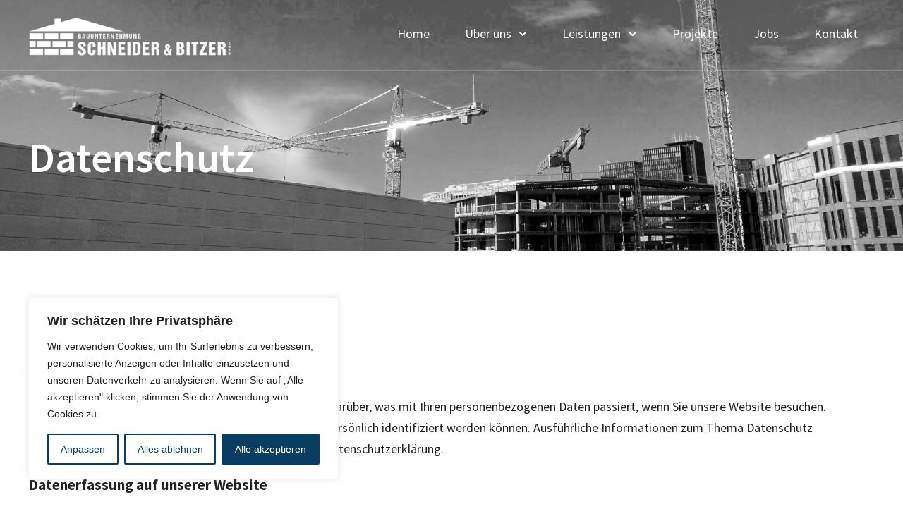

--- FILE ---
content_type: text/css
request_url: https://www.schneiderbitzer.de/wp-content/uploads/elementor/css/post-20.css?ver=1769833432
body_size: 7890
content:
.elementor-20 .elementor-element.elementor-element-ba31f9f{--display:flex;--flex-direction:row;--container-widget-width:calc( ( 1 - var( --container-widget-flex-grow ) ) * 100% );--container-widget-height:100%;--container-widget-flex-grow:1;--container-widget-align-self:stretch;--flex-wrap-mobile:wrap;--justify-content:space-between;--align-items:center;--gap:0px 0px;--row-gap:0px;--column-gap:0px;--flex-wrap:wrap;--overlay-opacity:0.85;--margin-top:-110px;--margin-bottom:0px;--margin-left:0px;--margin-right:0px;--padding-top:220px;--padding-bottom:100px;--padding-left:40px;--padding-right:40px;}.elementor-20 .elementor-element.elementor-element-ba31f9f:not(.elementor-motion-effects-element-type-background), .elementor-20 .elementor-element.elementor-element-ba31f9f > .elementor-motion-effects-container > .elementor-motion-effects-layer{background-image:url("https://www.schneiderbitzer.de/wp-content/uploads/2025/11/145039-1.jpg");background-position:center center;background-size:cover;}.elementor-20 .elementor-element.elementor-element-ba31f9f::before, .elementor-20 .elementor-element.elementor-element-ba31f9f > .elementor-background-video-container::before, .elementor-20 .elementor-element.elementor-element-ba31f9f > .e-con-inner > .elementor-background-video-container::before, .elementor-20 .elementor-element.elementor-element-ba31f9f > .elementor-background-slideshow::before, .elementor-20 .elementor-element.elementor-element-ba31f9f > .e-con-inner > .elementor-background-slideshow::before, .elementor-20 .elementor-element.elementor-element-ba31f9f > .elementor-motion-effects-container > .elementor-motion-effects-layer::before{background-color:transparent;--background-overlay:'';background-image:linear-gradient(23deg, var( --e-global-color-primary ) 26%, #006DA3 100%);}.elementor-20 .elementor-element.elementor-element-bafb7de{--display:flex;--flex-direction:column;--container-widget-width:100%;--container-widget-height:initial;--container-widget-flex-grow:0;--container-widget-align-self:initial;--flex-wrap-mobile:wrap;--gap:25px 0px;--row-gap:25px;--column-gap:0px;--margin-top:-30px;--margin-bottom:0px;--margin-left:0px;--margin-right:0px;--padding-top:0px;--padding-bottom:0px;--padding-left:0px;--padding-right:0px;}.elementor-20 .elementor-element.elementor-element-bafb7de.e-con{--flex-grow:0;--flex-shrink:0;}.elementor-widget-heading .elementor-heading-title{font-family:var( --e-global-typography-primary-font-family ), Sans-serif;font-weight:var( --e-global-typography-primary-font-weight );color:var( --e-global-color-primary );}.elementor-20 .elementor-element.elementor-element-8441870{margin:10px 0px calc(var(--kit-widget-spacing, 0px) + 0px) 0px;}.elementor-20 .elementor-element.elementor-element-8441870 .elementor-heading-title{font-size:64px;font-weight:600;line-height:1.1em;color:var( --e-global-color-a4d212c );}.elementor-20 .elementor-element.elementor-element-3340c08{--display:flex;--flex-direction:row;--container-widget-width:initial;--container-widget-height:100%;--container-widget-flex-grow:1;--container-widget-align-self:stretch;--flex-wrap-mobile:wrap;--justify-content:space-between;--gap:0px 0px;--row-gap:0px;--column-gap:0px;--flex-wrap:wrap;border-style:solid;--border-style:solid;border-width:0px 0px 1px 0px;--border-top-width:0px;--border-right-width:0px;--border-bottom-width:1px;--border-left-width:0px;border-color:#C7C7C7;--border-color:#C7C7C7;--padding-top:80px;--padding-bottom:120px;--padding-left:40px;--padding-right:40px;}.elementor-20 .elementor-element.elementor-element-7a36477{--display:flex;--flex-direction:column;--container-widget-width:100%;--container-widget-height:initial;--container-widget-flex-grow:0;--container-widget-align-self:initial;--flex-wrap-mobile:wrap;--justify-content:center;--gap:10px 10px;--row-gap:10px;--column-gap:10px;--padding-top:0px;--padding-bottom:0px;--padding-left:0px;--padding-right:0px;}.elementor-widget-text-editor{font-family:var( --e-global-typography-text-font-family ), Sans-serif;font-weight:var( --e-global-typography-text-font-weight );color:var( --e-global-color-text );}.elementor-widget-text-editor.elementor-drop-cap-view-stacked .elementor-drop-cap{background-color:var( --e-global-color-primary );}.elementor-widget-text-editor.elementor-drop-cap-view-framed .elementor-drop-cap, .elementor-widget-text-editor.elementor-drop-cap-view-default .elementor-drop-cap{color:var( --e-global-color-primary );border-color:var( --e-global-color-primary );}.elementor-20 .elementor-element.elementor-element-53e3263{margin:0px 0px calc(var(--kit-widget-spacing, 0px) + 0px) 0px;font-size:18px;font-weight:400;line-height:1.7em;color:var( --e-global-color-text );}@media(max-width:1366px){.elementor-20 .elementor-element.elementor-element-8441870{width:var( --container-widget-width, 760px );max-width:760px;--container-widget-width:760px;--container-widget-flex-grow:0;}.elementor-20 .elementor-element.elementor-element-8441870 .elementor-heading-title{font-size:60px;}}@media(max-width:1024px){.elementor-20 .elementor-element.elementor-element-ba31f9f{--margin-top:-100px;--margin-bottom:0px;--margin-left:0px;--margin-right:0px;--padding-top:200px;--padding-bottom:50px;--padding-left:20px;--padding-right:20px;}.elementor-20 .elementor-element.elementor-element-bafb7de{--gap:10px 0px;--row-gap:10px;--column-gap:0px;}.elementor-20 .elementor-element.elementor-element-8441870 .elementor-heading-title{font-size:50px;}.elementor-20 .elementor-element.elementor-element-3340c08{--flex-direction:column-reverse;--container-widget-width:100%;--container-widget-height:initial;--container-widget-flex-grow:0;--container-widget-align-self:initial;--flex-wrap-mobile:wrap;--padding-top:60px;--padding-bottom:60px;--padding-left:20px;--padding-right:20px;}.elementor-20 .elementor-element.elementor-element-7a36477{--margin-top:0px;--margin-bottom:40px;--margin-left:0px;--margin-right:0px;}}@media(max-width:767px){.elementor-20 .elementor-element.elementor-element-ba31f9f{--min-height:238px;--justify-content:flex-end;--align-items:flex-end;--container-widget-width:calc( ( 1 - var( --container-widget-flex-grow ) ) * 100% );--padding-top:120px;--padding-bottom:50px;--padding-left:20px;--padding-right:20px;}.elementor-20 .elementor-element.elementor-element-bafb7de{--gap:20px 0px;--row-gap:20px;--column-gap:0px;}.elementor-20 .elementor-element.elementor-element-8441870{margin:0px 0px calc(var(--kit-widget-spacing, 0px) + 0px) 0px;--container-widget-width:279px;--container-widget-flex-grow:0;width:var( --container-widget-width, 279px );max-width:279px;}.elementor-20 .elementor-element.elementor-element-8441870 .elementor-heading-title{font-size:36px;}.elementor-20 .elementor-element.elementor-element-3340c08{--gap:30px 0px;--row-gap:30px;--column-gap:0px;--padding-top:40px;--padding-bottom:60px;--padding-left:20px;--padding-right:20px;}.elementor-20 .elementor-element.elementor-element-7a36477{--margin-top:0px;--margin-bottom:10px;--margin-left:0px;--margin-right:0px;}}@media(min-width:768px){.elementor-20 .elementor-element.elementor-element-bafb7de{--width:59%;}.elementor-20 .elementor-element.elementor-element-7a36477{--width:100%;}}@media(max-width:1366px) and (min-width:768px){.elementor-20 .elementor-element.elementor-element-bafb7de{--width:75%;}}@media(max-width:1024px) and (min-width:768px){.elementor-20 .elementor-element.elementor-element-bafb7de{--width:82%;}.elementor-20 .elementor-element.elementor-element-7a36477{--width:100%;}}/* Start custom CSS for heading, class: .elementor-element-8441870 */.elementor-20 .elementor-element.elementor-element-8441870 strong {
    color:#222222;
}
.elementor-20 .elementor-element.elementor-element-8441870 span {margin-left: 6px;}/* End custom CSS */
/* Start custom CSS for text-editor, class: .elementor-element-53e3263 */.elementor-20 .elementor-element.elementor-element-53e3263 p {margin: 10px 0;}
.elementor-20 .elementor-element.elementor-element-53e3263 a {color: #0A3D62; text-decoration: underline;}/* End custom CSS */

--- FILE ---
content_type: text/css
request_url: https://www.schneiderbitzer.de/wp-content/uploads/elementor/css/post-63.css?ver=1769830002
body_size: 13852
content:
.elementor-63 .elementor-element.elementor-element-b532e8a{--display:flex;--min-height:100px;--flex-direction:row;--container-widget-width:calc( ( 1 - var( --container-widget-flex-grow ) ) * 100% );--container-widget-height:100%;--container-widget-flex-grow:1;--container-widget-align-self:stretch;--flex-wrap-mobile:wrap;--justify-content:space-between;--align-items:center;--gap:0px 0px;--row-gap:0px;--column-gap:0px;--flex-wrap:wrap;border-style:solid;--border-style:solid;border-width:0px 0px 1px 0px;--border-top-width:0px;--border-right-width:0px;--border-bottom-width:1px;--border-left-width:0px;border-color:#FFFFFF36;--border-color:#FFFFFF36;--padding-top:5px;--padding-bottom:0px;--padding-left:40px;--padding-right:40px;--z-index:25;}.elementor-63 .elementor-element.elementor-element-b532e8a:not(.elementor-motion-effects-element-type-background), .elementor-63 .elementor-element.elementor-element-b532e8a > .elementor-motion-effects-container > .elementor-motion-effects-layer{background-color:#FFFFFF00;}.elementor-63 .elementor-element.elementor-element-8d5540e{--display:flex;--flex-direction:row;--container-widget-width:calc( ( 1 - var( --container-widget-flex-grow ) ) * 100% );--container-widget-height:100%;--container-widget-flex-grow:1;--container-widget-align-self:stretch;--flex-wrap-mobile:wrap;--justify-content:space-between;--align-items:center;border-style:none;--border-style:none;--border-radius:0px 0px 0px 0px;--padding-top:20px;--padding-bottom:20px;--padding-left:0px;--padding-right:0px;}.elementor-63 .elementor-element.elementor-element-8d5540e:not(.elementor-motion-effects-element-type-background), .elementor-63 .elementor-element.elementor-element-8d5540e > .elementor-motion-effects-container > .elementor-motion-effects-layer{background-color:#FFFFFF00;}.elementor-63 .elementor-element.elementor-element-b891cb0{--display:flex;--flex-direction:column;--container-widget-width:100%;--container-widget-height:initial;--container-widget-flex-grow:0;--container-widget-align-self:initial;--flex-wrap-mobile:wrap;--padding-top:0px;--padding-bottom:0px;--padding-left:0px;--padding-right:0px;}.elementor-widget-image .widget-image-caption{color:var( --e-global-color-text );font-family:var( --e-global-typography-text-font-family ), Sans-serif;font-weight:var( --e-global-typography-text-font-weight );}.elementor-63 .elementor-element.elementor-element-8700016{text-align:start;}.elementor-63 .elementor-element.elementor-element-8700016 img{width:340px;}.elementor-63 .elementor-element.elementor-element-cda419e{text-align:start;}.elementor-63 .elementor-element.elementor-element-cda419e img{width:340px;}.elementor-63 .elementor-element.elementor-element-215e9ad{--display:flex;--flex-direction:column;--container-widget-width:100%;--container-widget-height:initial;--container-widget-flex-grow:0;--container-widget-align-self:initial;--flex-wrap-mobile:wrap;--padding-top:0px;--padding-bottom:0px;--padding-left:0px;--padding-right:0px;}.elementor-widget-nav-menu .elementor-nav-menu .elementor-item{font-family:var( --e-global-typography-primary-font-family ), Sans-serif;font-weight:var( --e-global-typography-primary-font-weight );}.elementor-widget-nav-menu .elementor-nav-menu--main .elementor-item{color:var( --e-global-color-text );fill:var( --e-global-color-text );}.elementor-widget-nav-menu .elementor-nav-menu--main .elementor-item:hover,
					.elementor-widget-nav-menu .elementor-nav-menu--main .elementor-item.elementor-item-active,
					.elementor-widget-nav-menu .elementor-nav-menu--main .elementor-item.highlighted,
					.elementor-widget-nav-menu .elementor-nav-menu--main .elementor-item:focus{color:var( --e-global-color-accent );fill:var( --e-global-color-accent );}.elementor-widget-nav-menu .elementor-nav-menu--main:not(.e--pointer-framed) .elementor-item:before,
					.elementor-widget-nav-menu .elementor-nav-menu--main:not(.e--pointer-framed) .elementor-item:after{background-color:var( --e-global-color-accent );}.elementor-widget-nav-menu .e--pointer-framed .elementor-item:before,
					.elementor-widget-nav-menu .e--pointer-framed .elementor-item:after{border-color:var( --e-global-color-accent );}.elementor-widget-nav-menu{--e-nav-menu-divider-color:var( --e-global-color-text );}.elementor-widget-nav-menu .elementor-nav-menu--dropdown .elementor-item, .elementor-widget-nav-menu .elementor-nav-menu--dropdown  .elementor-sub-item{font-family:var( --e-global-typography-accent-font-family ), Sans-serif;font-weight:var( --e-global-typography-accent-font-weight );}.elementor-63 .elementor-element.elementor-element-9b845ce .elementor-menu-toggle{margin-left:auto;background-color:#FFFFFF00;}.elementor-63 .elementor-element.elementor-element-9b845ce .elementor-nav-menu .elementor-item{font-size:18px;font-weight:500;}.elementor-63 .elementor-element.elementor-element-9b845ce .elementor-nav-menu--main .elementor-item{color:var( --e-global-color-a4d212c );fill:var( --e-global-color-a4d212c );padding-left:0px;padding-right:0px;padding-top:13px;padding-bottom:13px;}.elementor-63 .elementor-element.elementor-element-9b845ce .elementor-nav-menu--main .elementor-item:hover,
					.elementor-63 .elementor-element.elementor-element-9b845ce .elementor-nav-menu--main .elementor-item.elementor-item-active,
					.elementor-63 .elementor-element.elementor-element-9b845ce .elementor-nav-menu--main .elementor-item.highlighted,
					.elementor-63 .elementor-element.elementor-element-9b845ce .elementor-nav-menu--main .elementor-item:focus{color:var( --e-global-color-a4d212c );fill:var( --e-global-color-a4d212c );}.elementor-63 .elementor-element.elementor-element-9b845ce .elementor-nav-menu--main:not(.e--pointer-framed) .elementor-item:before,
					.elementor-63 .elementor-element.elementor-element-9b845ce .elementor-nav-menu--main:not(.e--pointer-framed) .elementor-item:after{background-color:var( --e-global-color-a4d212c );}.elementor-63 .elementor-element.elementor-element-9b845ce .e--pointer-framed .elementor-item:before,
					.elementor-63 .elementor-element.elementor-element-9b845ce .e--pointer-framed .elementor-item:after{border-color:var( --e-global-color-a4d212c );}.elementor-63 .elementor-element.elementor-element-9b845ce .elementor-nav-menu--main .elementor-item.elementor-item-active{color:var( --e-global-color-a4d212c );}.elementor-63 .elementor-element.elementor-element-9b845ce .elementor-nav-menu--main:not(.e--pointer-framed) .elementor-item.elementor-item-active:before,
					.elementor-63 .elementor-element.elementor-element-9b845ce .elementor-nav-menu--main:not(.e--pointer-framed) .elementor-item.elementor-item-active:after{background-color:var( --e-global-color-a4d212c );}.elementor-63 .elementor-element.elementor-element-9b845ce .e--pointer-framed .elementor-item.elementor-item-active:before,
					.elementor-63 .elementor-element.elementor-element-9b845ce .e--pointer-framed .elementor-item.elementor-item-active:after{border-color:var( --e-global-color-a4d212c );}.elementor-63 .elementor-element.elementor-element-9b845ce .e--pointer-framed .elementor-item:before{border-width:1px;}.elementor-63 .elementor-element.elementor-element-9b845ce .e--pointer-framed.e--animation-draw .elementor-item:before{border-width:0 0 1px 1px;}.elementor-63 .elementor-element.elementor-element-9b845ce .e--pointer-framed.e--animation-draw .elementor-item:after{border-width:1px 1px 0 0;}.elementor-63 .elementor-element.elementor-element-9b845ce .e--pointer-framed.e--animation-corners .elementor-item:before{border-width:1px 0 0 1px;}.elementor-63 .elementor-element.elementor-element-9b845ce .e--pointer-framed.e--animation-corners .elementor-item:after{border-width:0 1px 1px 0;}.elementor-63 .elementor-element.elementor-element-9b845ce .e--pointer-underline .elementor-item:after,
					 .elementor-63 .elementor-element.elementor-element-9b845ce .e--pointer-overline .elementor-item:before,
					 .elementor-63 .elementor-element.elementor-element-9b845ce .e--pointer-double-line .elementor-item:before,
					 .elementor-63 .elementor-element.elementor-element-9b845ce .e--pointer-double-line .elementor-item:after{height:1px;}.elementor-63 .elementor-element.elementor-element-9b845ce{--e-nav-menu-horizontal-menu-item-margin:calc( 50px / 2 );}.elementor-63 .elementor-element.elementor-element-9b845ce .elementor-nav-menu--main:not(.elementor-nav-menu--layout-horizontal) .elementor-nav-menu > li:not(:last-child){margin-bottom:50px;}.elementor-63 .elementor-element.elementor-element-9b845ce .elementor-nav-menu--dropdown a, .elementor-63 .elementor-element.elementor-element-9b845ce .elementor-menu-toggle{color:var( --e-global-color-a4d212c );fill:var( --e-global-color-a4d212c );}.elementor-63 .elementor-element.elementor-element-9b845ce .elementor-nav-menu--dropdown{background-color:#0A3D62;}.elementor-63 .elementor-element.elementor-element-9b845ce .elementor-nav-menu--dropdown a:hover,
					.elementor-63 .elementor-element.elementor-element-9b845ce .elementor-nav-menu--dropdown a:focus,
					.elementor-63 .elementor-element.elementor-element-9b845ce .elementor-nav-menu--dropdown a.elementor-item-active,
					.elementor-63 .elementor-element.elementor-element-9b845ce .elementor-nav-menu--dropdown a.highlighted,
					.elementor-63 .elementor-element.elementor-element-9b845ce .elementor-menu-toggle:hover,
					.elementor-63 .elementor-element.elementor-element-9b845ce .elementor-menu-toggle:focus{color:var( --e-global-color-a4d212c );}.elementor-63 .elementor-element.elementor-element-9b845ce .elementor-nav-menu--dropdown a:hover,
					.elementor-63 .elementor-element.elementor-element-9b845ce .elementor-nav-menu--dropdown a:focus,
					.elementor-63 .elementor-element.elementor-element-9b845ce .elementor-nav-menu--dropdown a.elementor-item-active,
					.elementor-63 .elementor-element.elementor-element-9b845ce .elementor-nav-menu--dropdown a.highlighted{background-color:var( --e-global-color-secondary );}.elementor-63 .elementor-element.elementor-element-9b845ce .elementor-nav-menu--dropdown a.elementor-item-active{color:var( --e-global-color-8ac4426 );background-color:var( --e-global-color-secondary );}.elementor-63 .elementor-element.elementor-element-9b845ce .elementor-nav-menu--dropdown .elementor-item, .elementor-63 .elementor-element.elementor-element-9b845ce .elementor-nav-menu--dropdown  .elementor-sub-item{font-size:16px;font-weight:400;}.elementor-63 .elementor-element.elementor-element-9b845ce div.elementor-menu-toggle{color:#FFFFFF;}.elementor-63 .elementor-element.elementor-element-9b845ce div.elementor-menu-toggle svg{fill:#FFFFFF;}.elementor-theme-builder-content-area{height:400px;}.elementor-location-header:before, .elementor-location-footer:before{content:"";display:table;clear:both;}@media(min-width:768px){.elementor-63 .elementor-element.elementor-element-b891cb0{--width:30%;}.elementor-63 .elementor-element.elementor-element-215e9ad{--width:70%;}}@media(max-width:1366px) and (min-width:768px){.elementor-63 .elementor-element.elementor-element-b891cb0{--width:24%;}.elementor-63 .elementor-element.elementor-element-215e9ad{--width:74%;}}@media(max-width:1024px) and (min-width:768px){.elementor-63 .elementor-element.elementor-element-b891cb0{--width:48%;}}@media(max-width:1024px){.elementor-63 .elementor-element.elementor-element-b532e8a{--padding-top:0px;--padding-bottom:0px;--padding-left:20px;--padding-right:20px;}.elementor-63 .elementor-element.elementor-element-8d5540e{--padding-top:0px;--padding-bottom:0px;--padding-left:0px;--padding-right:0px;}.elementor-63 .elementor-element.elementor-element-215e9ad{--flex-direction:row;--container-widget-width:calc( ( 1 - var( --container-widget-flex-grow ) ) * 100% );--container-widget-height:100%;--container-widget-flex-grow:1;--container-widget-align-self:stretch;--flex-wrap-mobile:wrap;--justify-content:flex-end;--align-items:center;}.elementor-63 .elementor-element.elementor-element-9b845ce{margin:0px 0px calc(var(--kit-widget-spacing, 0px) + 0px) 0px;--nav-menu-icon-size:30px;}}@media(max-width:767px){.elementor-63 .elementor-element.elementor-element-b532e8a{--min-height:80px;}.elementor-63 .elementor-element.elementor-element-b891cb0{--width:69%;}.elementor-63 .elementor-element.elementor-element-215e9ad{--width:24%;}.elementor-63 .elementor-element.elementor-element-9b845ce .elementor-nav-menu--dropdown .elementor-item, .elementor-63 .elementor-element.elementor-element-9b845ce .elementor-nav-menu--dropdown  .elementor-sub-item{font-size:16px;}}/* Start custom CSS for nav-menu, class: .elementor-element-9b845ce */.menu-item-27::after {
    display:none;
}
.menu-item-27 > a  {
    font-size: 18px;
    font-weight: 500;
    border-radius: 5px;
    padding: 10px 25px!important;
    border:2px solid #fff 
}
.menu-item-27 > a:hover {
    background-color: #fff;
     color: #153359!important;
}
/*.elementor-nav-menu--toggle .elementor-menu-toggle:not(.elementor-active)+.elementor-nav-menu__container {
    display: none;
}
.elementor-menu-toggle {
    padding: 0;
}*/

.menu-item-27 .elementor-nav-menu--dropdown .elementor-sub-item {
    font-family: "helvetica-neue-lt-pro", Sans-serif!important;
    font-weight: 400!important;
    border:none!important;
}/* End custom CSS */
/* Start custom CSS for container, class: .elementor-element-b532e8a */.post, .page {
    margin: 0!important;
}
.logo-2 {display: none;}
.elementor-sticky--effects .logo-1 {display: none;}
.elementor-sticky--effects {background: #fff !important;}
@media (min-width: 1025px) {
.elementor-sticky--effects li a {color: #333 !important;}

.elementor-sticky--effects
.elementor-nav-menu .sub-arrow .e-font-icon-svg.fa-svg-chevron-down, .elementor-sticky--effects  div.elementor-menu-toggle svg {fill: #333 !important;}

.elementor-sticky--effects .sub-menu li a {color: #fff !important;}}
.elementor-sticky--effects .logo-2 {display: block;}

.elementor-sticky--effects  div.elementor-menu-toggle svg {fill: #333 !important;}/* End custom CSS */

--- FILE ---
content_type: text/css
request_url: https://www.schneiderbitzer.de/wp-content/uploads/elementor/css/post-410.css?ver=1769830002
body_size: 20529
content:
.elementor-410 .elementor-element.elementor-element-0e9cfb7{--display:flex;--flex-direction:row;--container-widget-width:initial;--container-widget-height:100%;--container-widget-flex-grow:1;--container-widget-align-self:stretch;--flex-wrap-mobile:wrap;--justify-content:space-between;--gap:0px 0px;--row-gap:0px;--column-gap:0px;--flex-wrap:wrap;--padding-top:120px;--padding-bottom:0px;--padding-left:40px;--padding-right:40px;}.elementor-410 .elementor-element.elementor-element-0e9cfb7:not(.elementor-motion-effects-element-type-background), .elementor-410 .elementor-element.elementor-element-0e9cfb7 > .elementor-motion-effects-container > .elementor-motion-effects-layer{background-color:#0A3D62;}.elementor-410 .elementor-element.elementor-element-9d1222f{--display:flex;--flex-direction:row;--container-widget-width:initial;--container-widget-height:100%;--container-widget-flex-grow:1;--container-widget-align-self:stretch;--flex-wrap-mobile:wrap;--justify-content:space-between;--gap:0px 0px;--row-gap:0px;--column-gap:0px;--flex-wrap:wrap;--padding-top:0px;--padding-bottom:60px;--padding-left:0px;--padding-right:0px;}.elementor-410 .elementor-element.elementor-element-9d1222f:not(.elementor-motion-effects-element-type-background), .elementor-410 .elementor-element.elementor-element-9d1222f > .elementor-motion-effects-container > .elementor-motion-effects-layer{background-color:#0A3D62;}.elementor-410 .elementor-element.elementor-element-e8b434f{--display:flex;--flex-direction:column;--container-widget-width:100%;--container-widget-height:initial;--container-widget-flex-grow:0;--container-widget-align-self:initial;--flex-wrap-mobile:wrap;--justify-content:center;--gap:10px 10px;--row-gap:10px;--column-gap:10px;--padding-top:0px;--padding-bottom:0px;--padding-left:0px;--padding-right:0px;}.elementor-widget-text-editor{font-family:var( --e-global-typography-text-font-family ), Sans-serif;font-weight:var( --e-global-typography-text-font-weight );color:var( --e-global-color-text );}.elementor-widget-text-editor.elementor-drop-cap-view-stacked .elementor-drop-cap{background-color:var( --e-global-color-primary );}.elementor-widget-text-editor.elementor-drop-cap-view-framed .elementor-drop-cap, .elementor-widget-text-editor.elementor-drop-cap-view-default .elementor-drop-cap{color:var( --e-global-color-primary );border-color:var( --e-global-color-primary );}.elementor-410 .elementor-element.elementor-element-cd67857{padding:0px 0px 0px 5px;font-size:14px;font-weight:400;text-transform:uppercase;letter-spacing:1.7px;color:var( --e-global-color-a4d212c );}.elementor-410 .elementor-element.elementor-element-cd67857 a{color:var( --e-global-color-a4d212c );}.elementor-widget-heading .elementor-heading-title{font-family:var( --e-global-typography-primary-font-family ), Sans-serif;font-weight:var( --e-global-typography-primary-font-weight );color:var( --e-global-color-primary );}.elementor-410 .elementor-element.elementor-element-f69a89a{width:var( --container-widget-width, 398px );max-width:398px;--container-widget-width:398px;--container-widget-flex-grow:0;}.elementor-410 .elementor-element.elementor-element-f69a89a .elementor-heading-title{font-size:46px;font-weight:600;line-height:1.2em;color:var( --e-global-color-8ac4426 );}.elementor-widget-icon-list .elementor-icon-list-item:not(:last-child):after{border-color:var( --e-global-color-text );}.elementor-widget-icon-list .elementor-icon-list-icon i{color:var( --e-global-color-primary );}.elementor-widget-icon-list .elementor-icon-list-icon svg{fill:var( --e-global-color-primary );}.elementor-widget-icon-list .elementor-icon-list-item > .elementor-icon-list-text, .elementor-widget-icon-list .elementor-icon-list-item > a{font-family:var( --e-global-typography-text-font-family ), Sans-serif;font-weight:var( --e-global-typography-text-font-weight );}.elementor-widget-icon-list .elementor-icon-list-text{color:var( --e-global-color-secondary );}.elementor-410 .elementor-element.elementor-element-1c28c64{margin:10px 0px calc(var(--kit-widget-spacing, 0px) + 10px) 0px;--e-icon-list-icon-size:17px;--e-icon-list-icon-align:left;--e-icon-list-icon-margin:0 calc(var(--e-icon-list-icon-size, 1em) * 0.25) 0 0;--icon-vertical-align:flex-start;--icon-vertical-offset:5px;}.elementor-410 .elementor-element.elementor-element-1c28c64 .elementor-icon-list-items:not(.elementor-inline-items) .elementor-icon-list-item:not(:last-child){padding-block-end:calc(10px/2);}.elementor-410 .elementor-element.elementor-element-1c28c64 .elementor-icon-list-items:not(.elementor-inline-items) .elementor-icon-list-item:not(:first-child){margin-block-start:calc(10px/2);}.elementor-410 .elementor-element.elementor-element-1c28c64 .elementor-icon-list-items.elementor-inline-items .elementor-icon-list-item{margin-inline:calc(10px/2);}.elementor-410 .elementor-element.elementor-element-1c28c64 .elementor-icon-list-items.elementor-inline-items{margin-inline:calc(-10px/2);}.elementor-410 .elementor-element.elementor-element-1c28c64 .elementor-icon-list-items.elementor-inline-items .elementor-icon-list-item:after{inset-inline-end:calc(-10px/2);}.elementor-410 .elementor-element.elementor-element-1c28c64 .elementor-icon-list-icon i{color:var( --e-global-color-a4d212c );transition:color 0.3s;}.elementor-410 .elementor-element.elementor-element-1c28c64 .elementor-icon-list-icon svg{fill:var( --e-global-color-a4d212c );transition:fill 0.3s;}.elementor-410 .elementor-element.elementor-element-1c28c64 .elementor-icon-list-item:hover .elementor-icon-list-icon i{color:var( --e-global-color-a4d212c );}.elementor-410 .elementor-element.elementor-element-1c28c64 .elementor-icon-list-item:hover .elementor-icon-list-icon svg{fill:var( --e-global-color-a4d212c );}.elementor-410 .elementor-element.elementor-element-1c28c64 .elementor-icon-list-item > .elementor-icon-list-text, .elementor-410 .elementor-element.elementor-element-1c28c64 .elementor-icon-list-item > a{font-size:16px;font-weight:400;}.elementor-410 .elementor-element.elementor-element-1c28c64 .elementor-icon-list-text{color:var( --e-global-color-a4d212c );transition:color 0.3s;}.elementor-410 .elementor-element.elementor-element-1c28c64 .elementor-icon-list-item:hover .elementor-icon-list-text{color:var( --e-global-color-a4d212c );}.elementor-410 .elementor-element.elementor-element-e031b21{margin:0px 0px calc(var(--kit-widget-spacing, 0px) + 0px) 0px;--e-icon-list-icon-size:17px;--e-icon-list-icon-align:left;--e-icon-list-icon-margin:0 calc(var(--e-icon-list-icon-size, 1em) * 0.25) 0 0;--icon-vertical-align:flex-start;--icon-vertical-offset:5px;}.elementor-410 .elementor-element.elementor-element-e031b21 .elementor-icon-list-items:not(.elementor-inline-items) .elementor-icon-list-item:not(:last-child){padding-block-end:calc(10px/2);}.elementor-410 .elementor-element.elementor-element-e031b21 .elementor-icon-list-items:not(.elementor-inline-items) .elementor-icon-list-item:not(:first-child){margin-block-start:calc(10px/2);}.elementor-410 .elementor-element.elementor-element-e031b21 .elementor-icon-list-items.elementor-inline-items .elementor-icon-list-item{margin-inline:calc(10px/2);}.elementor-410 .elementor-element.elementor-element-e031b21 .elementor-icon-list-items.elementor-inline-items{margin-inline:calc(-10px/2);}.elementor-410 .elementor-element.elementor-element-e031b21 .elementor-icon-list-items.elementor-inline-items .elementor-icon-list-item:after{inset-inline-end:calc(-10px/2);}.elementor-410 .elementor-element.elementor-element-e031b21 .elementor-icon-list-icon i{color:var( --e-global-color-a4d212c );transition:color 0.3s;}.elementor-410 .elementor-element.elementor-element-e031b21 .elementor-icon-list-icon svg{fill:var( --e-global-color-a4d212c );transition:fill 0.3s;}.elementor-410 .elementor-element.elementor-element-e031b21 .elementor-icon-list-item:hover .elementor-icon-list-icon i{color:var( --e-global-color-a4d212c );}.elementor-410 .elementor-element.elementor-element-e031b21 .elementor-icon-list-item:hover .elementor-icon-list-icon svg{fill:var( --e-global-color-a4d212c );}.elementor-410 .elementor-element.elementor-element-e031b21 .elementor-icon-list-item > .elementor-icon-list-text, .elementor-410 .elementor-element.elementor-element-e031b21 .elementor-icon-list-item > a{font-size:16px;font-weight:400;}.elementor-410 .elementor-element.elementor-element-e031b21 .elementor-icon-list-text{color:var( --e-global-color-a4d212c );transition:color 0.3s;}.elementor-410 .elementor-element.elementor-element-e031b21 .elementor-icon-list-item:hover .elementor-icon-list-text{color:var( --e-global-color-a4d212c );}.elementor-410 .elementor-element.elementor-element-d239b85{--display:flex;--flex-direction:column;--container-widget-width:100%;--container-widget-height:initial;--container-widget-flex-grow:0;--container-widget-align-self:initial;--flex-wrap-mobile:wrap;--justify-content:center;--gap:10px 10px;--row-gap:10px;--column-gap:10px;--padding-top:0px;--padding-bottom:0px;--padding-left:0px;--padding-right:0px;}.elementor-410 .elementor-element.elementor-element-7b3e809{--display:flex;--flex-direction:row;--container-widget-width:calc( ( 1 - var( --container-widget-flex-grow ) ) * 100% );--container-widget-height:100%;--container-widget-flex-grow:1;--container-widget-align-self:stretch;--flex-wrap-mobile:wrap;--justify-content:space-between;--align-items:flex-end;--gap:0px 0px;--row-gap:0px;--column-gap:0px;--flex-wrap:wrap;--margin-top:0px;--margin-bottom:0px;--margin-left:0px;--margin-right:0px;--padding-top:0px;--padding-bottom:0px;--padding-left:0px;--padding-right:0px;}.elementor-410 .elementor-element.elementor-element-0fd6094{--display:flex;--flex-direction:column;--container-widget-width:100%;--container-widget-height:initial;--container-widget-flex-grow:0;--container-widget-align-self:initial;--flex-wrap-mobile:wrap;--justify-content:flex-end;--gap:0px 0px;--row-gap:0px;--column-gap:0px;--margin-top:0px;--margin-bottom:0px;--margin-left:0px;--margin-right:0px;--padding-top:0px;--padding-bottom:0px;--padding-left:0px;--padding-right:0px;}.elementor-410 .elementor-element.elementor-element-42d9ee6{border-radius:5px 5px 5px 5px;}.elementor-410 .elementor-element.elementor-element-42d9ee6 iframe{height:400px;}.elementor-widget-divider{--divider-color:var( --e-global-color-secondary );}.elementor-widget-divider .elementor-divider__text{color:var( --e-global-color-secondary );font-family:var( --e-global-typography-secondary-font-family ), Sans-serif;font-weight:var( --e-global-typography-secondary-font-weight );}.elementor-widget-divider.elementor-view-stacked .elementor-icon{background-color:var( --e-global-color-secondary );}.elementor-widget-divider.elementor-view-framed .elementor-icon, .elementor-widget-divider.elementor-view-default .elementor-icon{color:var( --e-global-color-secondary );border-color:var( --e-global-color-secondary );}.elementor-widget-divider.elementor-view-framed .elementor-icon, .elementor-widget-divider.elementor-view-default .elementor-icon svg{fill:var( --e-global-color-secondary );}.elementor-410 .elementor-element.elementor-element-cf23a90{--divider-border-style:solid;--divider-color:#FFFFFF26;--divider-border-width:1px;}.elementor-410 .elementor-element.elementor-element-cf23a90 .elementor-divider-separator{width:100%;}.elementor-410 .elementor-element.elementor-element-cf23a90 .elementor-divider{padding-block-start:50px;padding-block-end:50px;}.elementor-410 .elementor-element.elementor-element-abeb684{--display:flex;--flex-direction:row;--container-widget-width:calc( ( 1 - var( --container-widget-flex-grow ) ) * 100% );--container-widget-height:100%;--container-widget-flex-grow:1;--container-widget-align-self:stretch;--flex-wrap-mobile:wrap;--justify-content:space-between;--align-items:center;--gap:0px 0px;--row-gap:0px;--column-gap:0px;--flex-wrap:wrap;--overlay-opacity:0.1;--padding-top:20px;--padding-bottom:20px;--padding-left:0px;--padding-right:0px;}.elementor-410 .elementor-element.elementor-element-abeb684::before, .elementor-410 .elementor-element.elementor-element-abeb684 > .elementor-background-video-container::before, .elementor-410 .elementor-element.elementor-element-abeb684 > .e-con-inner > .elementor-background-video-container::before, .elementor-410 .elementor-element.elementor-element-abeb684 > .elementor-background-slideshow::before, .elementor-410 .elementor-element.elementor-element-abeb684 > .e-con-inner > .elementor-background-slideshow::before, .elementor-410 .elementor-element.elementor-element-abeb684 > .elementor-motion-effects-container > .elementor-motion-effects-layer::before{--background-overlay:'';}.elementor-410 .elementor-element.elementor-element-10525ee{--display:flex;--flex-direction:column;--container-widget-width:100%;--container-widget-height:initial;--container-widget-flex-grow:0;--container-widget-align-self:initial;--flex-wrap-mobile:wrap;--padding-top:0px;--padding-bottom:0px;--padding-left:0px;--padding-right:0px;}.elementor-410 .elementor-element.elementor-element-10525ee.e-con{--flex-grow:0;--flex-shrink:0;}.elementor-410 .elementor-element.elementor-element-5fab3bc{margin:0px 0px calc(var(--kit-widget-spacing, 0px) + 0px) 0px;font-size:15px;font-weight:400;line-height:1.7em;color:var( --e-global-color-a4d212c );}.elementor-410 .elementor-element.elementor-element-70332a7{--display:flex;--flex-direction:row;--container-widget-width:calc( ( 1 - var( --container-widget-flex-grow ) ) * 100% );--container-widget-height:100%;--container-widget-flex-grow:1;--container-widget-align-self:stretch;--flex-wrap-mobile:wrap;--justify-content:flex-end;--align-items:center;--gap:30px 30px;--row-gap:30px;--column-gap:30px;--padding-top:0px;--padding-bottom:0px;--padding-left:0px;--padding-right:0px;}.elementor-widget-nav-menu .elementor-nav-menu .elementor-item{font-family:var( --e-global-typography-primary-font-family ), Sans-serif;font-weight:var( --e-global-typography-primary-font-weight );}.elementor-widget-nav-menu .elementor-nav-menu--main .elementor-item{color:var( --e-global-color-text );fill:var( --e-global-color-text );}.elementor-widget-nav-menu .elementor-nav-menu--main .elementor-item:hover,
					.elementor-widget-nav-menu .elementor-nav-menu--main .elementor-item.elementor-item-active,
					.elementor-widget-nav-menu .elementor-nav-menu--main .elementor-item.highlighted,
					.elementor-widget-nav-menu .elementor-nav-menu--main .elementor-item:focus{color:var( --e-global-color-accent );fill:var( --e-global-color-accent );}.elementor-widget-nav-menu .elementor-nav-menu--main:not(.e--pointer-framed) .elementor-item:before,
					.elementor-widget-nav-menu .elementor-nav-menu--main:not(.e--pointer-framed) .elementor-item:after{background-color:var( --e-global-color-accent );}.elementor-widget-nav-menu .e--pointer-framed .elementor-item:before,
					.elementor-widget-nav-menu .e--pointer-framed .elementor-item:after{border-color:var( --e-global-color-accent );}.elementor-widget-nav-menu{--e-nav-menu-divider-color:var( --e-global-color-text );}.elementor-widget-nav-menu .elementor-nav-menu--dropdown .elementor-item, .elementor-widget-nav-menu .elementor-nav-menu--dropdown  .elementor-sub-item{font-family:var( --e-global-typography-accent-font-family ), Sans-serif;font-weight:var( --e-global-typography-accent-font-weight );}.elementor-410 .elementor-element.elementor-element-4c61c2c .elementor-nav-menu .elementor-item{font-size:15px;font-weight:400;}.elementor-410 .elementor-element.elementor-element-4c61c2c .elementor-nav-menu--main .elementor-item{color:var( --e-global-color-a4d212c );fill:var( --e-global-color-a4d212c );padding-left:0px;padding-right:0px;padding-top:10px;padding-bottom:10px;}.elementor-410 .elementor-element.elementor-element-4c61c2c .elementor-nav-menu--main .elementor-item:hover,
					.elementor-410 .elementor-element.elementor-element-4c61c2c .elementor-nav-menu--main .elementor-item.elementor-item-active,
					.elementor-410 .elementor-element.elementor-element-4c61c2c .elementor-nav-menu--main .elementor-item.highlighted,
					.elementor-410 .elementor-element.elementor-element-4c61c2c .elementor-nav-menu--main .elementor-item:focus{color:var( --e-global-color-primary );fill:var( --e-global-color-primary );}.elementor-410 .elementor-element.elementor-element-4c61c2c .elementor-nav-menu--main .elementor-item.elementor-item-active{color:var( --e-global-color-primary );}.elementor-410 .elementor-element.elementor-element-4c61c2c{--e-nav-menu-horizontal-menu-item-margin:calc( 20px / 2 );}.elementor-410 .elementor-element.elementor-element-4c61c2c .elementor-nav-menu--main:not(.elementor-nav-menu--layout-horizontal) .elementor-nav-menu > li:not(:last-child){margin-bottom:20px;}.elementor-theme-builder-content-area{height:400px;}.elementor-location-header:before, .elementor-location-footer:before{content:"";display:table;clear:both;}@media(max-width:1366px){.elementor-410 .elementor-element.elementor-element-0e9cfb7{--gap:0px 0px;--row-gap:0px;--column-gap:0px;}.elementor-410 .elementor-element.elementor-element-7b3e809{--margin-top:-20px;--margin-bottom:0px;--margin-left:0px;--margin-right:0px;}.elementor-410 .elementor-element.elementor-element-abeb684{--padding-top:20px;--padding-bottom:20px;--padding-left:0px;--padding-right:0px;}}@media(max-width:1024px){.elementor-410 .elementor-element.elementor-element-0e9cfb7{--padding-top:90px;--padding-bottom:0px;--padding-left:20px;--padding-right:20px;}.elementor-410 .elementor-element.elementor-element-f69a89a .elementor-heading-title{font-size:38px;}.elementor-410 .elementor-element.elementor-element-42d9ee6 iframe{height:350px;}.elementor-410 .elementor-element.elementor-element-cf23a90 .elementor-divider{padding-block-start:0px;padding-block-end:0px;}.elementor-410 .elementor-element.elementor-element-abeb684{--flex-direction:row;--container-widget-width:initial;--container-widget-height:100%;--container-widget-flex-grow:1;--container-widget-align-self:stretch;--flex-wrap-mobile:wrap;--gap:20px 0px;--row-gap:20px;--column-gap:0px;--flex-wrap:wrap;--padding-top:30px;--padding-bottom:30px;--padding-left:0px;--padding-right:0px;}.elementor-410 .elementor-element.elementor-element-70332a7{--flex-direction:column;--container-widget-width:calc( ( 1 - var( --container-widget-flex-grow ) ) * 100% );--container-widget-height:initial;--container-widget-flex-grow:0;--container-widget-align-self:initial;--flex-wrap-mobile:wrap;--align-items:flex-end;--gap:10px 10px;--row-gap:10px;--column-gap:10px;}}@media(max-width:767px){.elementor-410 .elementor-element.elementor-element-9d1222f{--gap:30px 0px;--row-gap:30px;--column-gap:0px;}.elementor-410 .elementor-element.elementor-element-f69a89a .elementor-heading-title{font-size:34px;}.elementor-410 .elementor-element.elementor-element-7b3e809{--margin-top:0px;--margin-bottom:0px;--margin-left:0px;--margin-right:0px;}.elementor-410 .elementor-element.elementor-element-42d9ee6{margin:0px 0px calc(var(--kit-widget-spacing, 0px) + 0px) 0px;padding:0px 0px 0px 0px;}.elementor-410 .elementor-element.elementor-element-abeb684{--gap:0px 0px;--row-gap:0px;--column-gap:0px;--padding-top:0px;--padding-bottom:30px;--padding-left:0px;--padding-right:0px;}.elementor-410 .elementor-element.elementor-element-10525ee{--align-items:center;--container-widget-width:calc( ( 1 - var( --container-widget-flex-grow ) ) * 100% );}.elementor-410 .elementor-element.elementor-element-70332a7{--align-items:flex-start;--container-widget-width:calc( ( 1 - var( --container-widget-flex-grow ) ) * 100% );}}@media(min-width:768px){.elementor-410 .elementor-element.elementor-element-e8b434f{--width:48%;}.elementor-410 .elementor-element.elementor-element-d239b85{--width:48%;}.elementor-410 .elementor-element.elementor-element-0fd6094{--width:100%;}.elementor-410 .elementor-element.elementor-element-10525ee{--width:40%;}.elementor-410 .elementor-element.elementor-element-70332a7{--width:50%;}}@media(max-width:1024px) and (min-width:768px){.elementor-410 .elementor-element.elementor-element-10525ee{--width:50%;}.elementor-410 .elementor-element.elementor-element-70332a7{--width:48%;}}/* Start custom CSS for text-editor, class: .elementor-element-cd67857 */.elementor-410 .elementor-element.elementor-element-cd67857 p {
    margin: 0
}/* End custom CSS */
/* Start custom CSS for heading, class: .elementor-element-f69a89a */.elementor-410 .elementor-element.elementor-element-f69a89a strong {
    color:#1047DF;
}/* End custom CSS */
/* Start custom CSS for text-editor, class: .elementor-element-5fab3bc */.elementor-410 .elementor-element.elementor-element-5fab3bc p {margin: 10px 0;}/* End custom CSS */